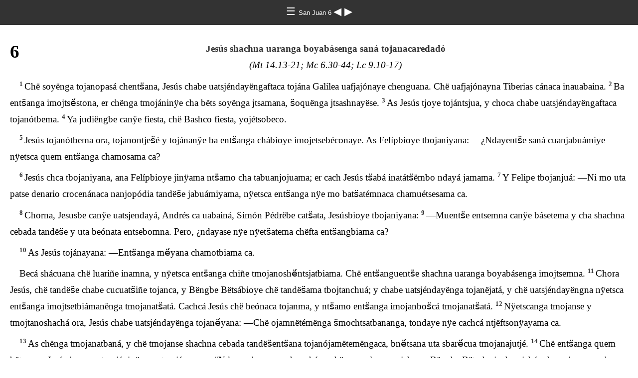

--- FILE ---
content_type: text/html
request_url: https://ebible.org/study/content/texts/kbh/JN6.html
body_size: 5208
content:
<!DOCTYPE html>
<html><head><meta charset='UTF-8' />
<meta name='viewport' content='width=device-width, initial-scale=1.0, user-scalable=no' />
<title>Bëngbe Bëtsa Cabëngaftaca Entsoyebuambna San Juan 6</title>
<link href='haiola.css' rel='stylesheet' />
<link href='fallback.css' rel='stylesheet' />
</head><body dir='ltr' class='section-document'>
<div class='header'><div class='nav'>
<a class='home' href='index.html'> &#9776; </a><a class='location gentium' href='JN.html'> San Juan 6 </a>
<a class='prev' href='JN5.html'> &#9664; </a>
<a class='next' href='JN7.html'> &#9654; </a>
</div></div>
<div class='chapter section JN6 kbh JN gentium' dir='ltr' data-id='JN6' data-nextid='JN7' data-previd='JN5' lang='kbh'> 

<div class='c'>6</div>
<div class='s'>Jesús shachna uaranga boyabásenga saná tojanacaredadó </div> 
<div class='r'>(Mt 14.13-21; Mc 6.30-44; Lc 9.10-17)  </div>
<div class='p'>
<span class='v JN6_1' data-id='JN6_1'><span class='verse1 v-num v-1'>1&#160;</span>Chë soyënga tojanopasá chents̈ana, Jesús chabe uatsjéndayëngaftaca tojána Galilea uafjajónaye chenguana. Chë uafjajónayna Tiberias cánaca inauabaina. </span> 
<span class='v JN6_2' data-id='JN6_2'><span class='v-num v-2'>2&#160;</span>Ba ents̈anga imojtsë́stona, er chënga tmojáninÿe cha bëts soyënga jtsamana, s̈oquënga jtsashnayëse. </span> 
<span class='v JN6_3' data-id='JN6_3'><span class='v-num v-3'>3&#160;</span>As Jesús tjoye tojántsjua, y choca chabe uatsjéndayëngaftaca tojanótbema. </span> 
<span class='v JN6_4' data-id='JN6_4'><span class='v-num v-4'>4&#160;</span>Ya judiëngbe canÿe fiesta, chë Bashco fiesta, yojétsobeco. </span>  </div>
<div class='p'>
<span class='v JN6_5' data-id='JN6_5'><span class='v-num v-5'>5&#160;</span>Jesús tojanótbema ora, tojanontjes̈é y tojánanÿe ba ents̈anga chábioye imojetsebéconaye. As Felípbioye tbojaniyana: —¿Ndayents̈e saná cuanjabuámiye nÿetsca quem ents̈anga chamosama ca? </span>  </div>
<div class='p'>
<span class='v JN6_6' data-id='JN6_6'><span class='v-num v-6'>6&#160;</span>Jesús chca tbojaniyana, ana Felípbioye jinÿama nts̈amo cha tabuanjojuama; er cach Jesús ts̈abá inatáts̈ëmbo ndayá jamama. </span> 
<span class='v JN6_7' data-id='JN6_7'><span class='v-num v-7'>7&#160;</span>Y Felipe tbojanjuá: —Ni mo uta patse denario crocenánaca nanjopódia tandës̈e jabuámiyama, nÿetsca ents̈anga nÿe mo bats̈atémnaca chamuétsesama ca. </span>  </div>
<div class='p'>
<span class='v JN6_8' data-id='JN6_8'><span class='v-num v-8'>8&#160;</span>Chorna, Jesusbe canÿe uatsjendayá, Andrés ca uabainá, Simón Pédrëbe cats̈ata, Jesúsbioye tbojaniyana: </span> 
<span class='v JN6_9' data-id='JN6_9'><span class='v-num v-9'>9&#160;</span>—Muents̈e entsemna canÿe básetema y cha shachna cebada tandës̈e y uta beónata entsebomna. Pero, ¿ndayase nÿe nÿets̈atema chëfta ents̈angbiama ca? </span>  </div>
<div class='p'>
<span class='v JN6_10' data-id='JN6_10'><span class='v-num v-10'>10&#160;</span>As Jesús tojánayana: —Ents̈anga më́yana chamotbiama ca.  </span></div>
<div class='p'>
<span class='v JN6_10' data-id='JN6_10'>Becá shácuana chë luariñe inamna, y nÿetsca ents̈anga chiñe tmojanoshë́ntsjatbiama. Chë ents̈anguents̈e shachna uaranga boyabásenga imojtsemna. </span> 
<span class='v JN6_11' data-id='JN6_11'><span class='v-num v-11'>11&#160;</span>Chora Jesús, chë tandës̈e chabe cucuats̈iñe tojanca, y Bëngbe Bëtsábioye chë tandës̈ama tbojtanchuá; y chabe uatsjéndayënga tojanëjatá, y chë uatsjéndayëngna nÿetsca ents̈anga imojtsetbiámanënga tmojanats̈atá. Cachcá Jesús chë beónaca tojanma, y nts̈amo ents̈anga imojanbos̈cá tmojanats̈atá. </span> 
<span class='v JN6_12' data-id='JN6_12'><span class='v-num v-12'>12&#160;</span>Nÿetscanga tmojanse y tmojtanoshachá ora, Jesús chabe uatsjéndayënga tojanë́yana: —Chë ojamnëtémënga s̈mochtsatbananga, tondaye nÿe cachcá ntjëftsonÿayama ca. </span>  </div>
<div class='p'>
<span class='v JN6_13' data-id='JN6_13'><span class='v-num v-13'>13&#160;</span>As chënga tmojanatbaná, y chë tmojanse shachna cebada tandës̈ents̈ana tojanójamëtemëngaca, bnë́tsana uta sbarë́cua tmojanajutjé. </span> 
<span class='v JN6_14' data-id='JN6_14'><span class='v-num v-14'>14&#160;</span>Chë ents̈anga quem bëts soye Jesús jamama tmojáninÿe ora tmojánayana: “Ndegombre quem boyabása, chë quem luaroye jabama Bëngbe Bëtsabe juabna jabóyebuambayama cha entsemna ca.” </span>  </div>
<div class='p'>
<span class='v JN6_15' data-id='JN6_15'><span class='v-num v-15'>15&#160;</span>Jesús yojtsetáts̈ëmbo ents̈anga chëngbe rey jabemama imojetsebos̈ama. Chíyeca cach tjoye tojtsaisanoñe canÿa jtsomñama. </span>  </div>
<div class='s'>Jesús béjaye juatsbuacá yojtsaye </div> 
<div class='r'>(Mt 14.22-27; Mc 6.45-52)  </div>
<div class='p'>
<span class='v JN6_16' data-id='JN6_16'><span class='v-num v-16'>16&#160;</span>Tojanibétata ora, Jesusbe uatsjéndayënga chë uafjajónayoye tmojantsmá; </span> 
<span class='v JN6_17' data-id='JN6_17'><span class='v-num v-17'>17&#160;</span>barquë́shañe tmojtanenojayé, y tmojanonts̈é jenashbuachénguana, chca, Capernaumoca jenbocnama. Ya ibeta yojtsemna, y Jesús cabá ndoñe chë́ngbioye ntashjanguana. </span> 
<span class='v JN6_18' data-id='JN6_18'><span class='v-num v-18'>18&#160;</span>Chca imojtsenashbuachnëjuana orna, chë béjayiñe jabuache binÿia tojanóshjango y bëts olëshënga chë barquë́shoye yojtsójants̈etaye. </span> 
<span class='v JN6_19' data-id='JN6_19'><span class='v-num v-19'>19&#160;</span>Shachna o chnë́nguana kilómetro chënga tmojána ora, tmojáninÿe Jesús chë́ngbioye yojtsebéconaye, béjaye juatsbuacá yojtsaye. Chënga chca tmojáninÿe ora ts̈a tmojanocochauatjaná, </span> 
<span class='v JN6_20' data-id='JN6_20'><span class='v-num v-20'>20&#160;</span>pero Jesús tojanë́yana: “Ats̈e sëndmëna; ndoñe matauatjëngana ca.” </span>  </div>
<div class='p'>
<span class='v JN6_21' data-id='JN6_21'><span class='v-num v-21'>21&#160;</span>Chora chë uatsjéndayënga oyejuayënga imojtsebos̈e Jesús chë barquë́shoye jofjana, y ndoñe bënë́ntscose ya chë imojtsaye luaroye tmojánashjajna. </span>  </div>
<div class='s'>Ents̈anga Jesús tmojánguango </div> 
<div class='p'>
<span class='v JN6_22' data-id='JN6_22'><span class='v-num v-22'>22&#160;</span>Yëfsana, nÿetsca ents̈anga, chë uafjajónaye chenguánoica tmojanoquedanga tmojáninÿe, chë inÿe yëfsana chë nÿe canÿe barquë́sha yojuamnë́shañe Jesusbe uatsjéndayënga tmojtsanoñama, y Jesús chë́ngaftaca ndoñe tonjánama. </span> 
<span class='v JN6_23' data-id='JN6_23'><span class='v-num v-23'>23&#160;</span>Pero chëntscuana, Tiberias pueblents̈ana inÿe barquëshangá tojanáshjajna canÿe luarents̈e, chë Bëngbe Utabná Jesús chabe Taitábioye tbojtanchuá chents̈ana, ents̈anga saná tmojanse luare béconana. </span> 
<span class='v JN6_24' data-id='JN6_24'><span class='v-num v-24'>24&#160;</span>Asna, ni Jesús ni chabe uatsjéndayënga chents̈e ndoñe montsemnama chë ents̈anga tmojáninÿe ora, chë barquë́shangañe tmojtanenojayé y Capernaumoye tmojána Jesús jetsenguanguama. </span>  </div>
<div class='s'>Jesús, chë nÿetsca tescama yomna ts̈abe vida jtsebomnama tandës̈e </div> 
<div class='p'>
<span class='v JN6_25' data-id='JN6_25'><span class='v-num v-25'>25&#160;</span>Chë uafjajónaye chenguánoye tmojánashjajna ora, Jesús tmojáninÿena y mënts̈á tmojantjá: —¿Buatëmbayá, ntseco ora muents̈e tcojáshjango ca? </span>  </div>
<div class='p'>
<span class='v JN6_26' data-id='JN6_26'><span class='v-num v-26'>26&#160;</span>Y Jesús tojanë́yana: —Ndegombre cbë́yana, ts̈ëngaftanga ndoñe ats̈e ques̈matsnguá, chë bëts soyënga tijamama, sinó nÿe chë jtoshachaye nÿets̈á tandës̈e s̈mojasama. </span> 
<span class='v JN6_27' data-id='JN6_27'><span class='v-num v-27'>27&#160;</span>Ndoñe matenángmenana chë nÿe ndoñe bën y jopochócana sanama; chë ndmopochócaye saná, chë nÿetsca tescama yomna ts̈abe vida jtsebomnama saná s̈mochjánguango. Chë saná, Bëngbe Bëtsá Ents̈á tbojanbemá cmochanjáts̈ataye, er Bëngbe Bëtsá chë Taitá tonjinÿanÿé, ts̈abe soyë́ngaca, cha chábioye tbojuábuayanama ca —tojánayana. </span>  </div>
<div class='p'>
<span class='v JN6_28' data-id='JN6_28'><span class='v-num v-28'>28&#160;</span>Chora chë ents̈anga tmojantjá: —¿Ndayá fchjama nts̈amo Bëngbe Bëtsá yojtsebos̈cá chaotsemnama ca? </span>  </div>
<div class='p'>
<span class='v JN6_29' data-id='JN6_29'><span class='v-num v-29'>29&#160;</span>Chca tmojantjá ora, Jesús tojanë́yana: —Chë Taitá entsebos̈e ts̈ëngaftanga chabe ichmonábeñe chas̈motsos̈buáchema ca. </span>  </div>
<div class='p'>
<span class='v JN6_30' data-id='JN6_30'><span class='v-num v-30'>30&#160;</span>Chora chënga tmojaniyana: —¿Ndaye ts̈abe soye cochjama acbe obenana bënga jinÿanÿiyama ca? Chë soye chaftsjinÿëse, ácbeñe fchantsos̈buáchiye. ¿Bëngbiama taicochjama ca? </span> 
<span class='v JN6_31' data-id='JN6_31'><span class='v-num v-31'>31&#160;</span>Bëngbe tempsca bëts taitanga ents̈anga ndoyenoca maná ca uabaina saná tmojanse. Bëngbe Bëtsabe uabemana palabrënguiñe mënts̈á endayana: “Cha celoca tandës̈e tonjanats̈atá chamosama ca” —chënga tmojánayana. </span>  </div>
<div class='p'>
<span class='v JN6_32' data-id='JN6_32'><span class='v-num v-32'>32&#160;</span>Chora Jesús tojanë́yana: —Ndegombre cbë́yana, Moisés chënga ndoñe chë celoca tandës̈e tonjanats̈atá; Bëngbe Bëtsá Bëngbe Taitá chë́ngbioye tojanats̈atá chë maná ca uabaina tandës̈e; y cha endmëna nda celocana chë ndocna te ndmopochócaye tandës̈e ndegombre cmondats̈atná. </span> 
<span class='v JN6_33' data-id='JN6_33'><span class='v-num v-33'>33&#160;</span>Er Bëngbe Bëtsábiocana tandës̈e entsemna chë celocana tojastjanguá; y cha quem luare ents̈angbiama entsama chë nÿetsca tescama yomna ts̈abe vida chamotsebomnama ca —cha tojanë́yana. </span>  </div>
<div class='p'>
<span class='v JN6_34' data-id='JN6_34'><span class='v-num v-34'>34&#160;</span>Chora chënga tmojanimpadá: —Taita, chë tandës̈e sempre s̈cochtsats̈atnaye ca. </span>  </div>
<div class='p'>
<span class='v JN6_35' data-id='JN6_35'><span class='v-num v-35'>35&#160;</span>Y Jesús tojanë́jua: —Ats̈e sëndmëna ents̈anga chë nÿetsca tescama yomna ts̈abe vida jtsebomnama tandës̈e. Nda ats̈e chas̈ojtsë́stona, sempre oyejuayá echanjë́ftsemna y Bëngbe Bëtsabe soyënga nÿets tempo echanjesóbomñe, mo nda nÿets tempo saná totsobomñcá, y ndocna te tbontsishëntsancá. </span> 
<span class='v JN6_36' data-id='JN6_36'><span class='v-num v-36'>36&#160;</span>Pero nts̈amo ya tcbonjauyancá, ts̈ëngaftanga ats̈e s̈monjinÿe y cabá ndoñe áts̈beñe ques̈matos̈buaché. </span> 
<span class='v JN6_37' data-id='JN6_37'><span class='v-num v-37'>37&#160;</span>Nda ats̈be Taitá ats̈biama tbojabocacá, cha ats̈e s̈ochantsë́stona; y nda áts̈bioye s̈ojtsëstona, áts̈bents̈ana quichtëtábocna. </span> 
<span class='v JN6_38' data-id='JN6_38'><span class='v-num v-38'>38&#160;</span>Er ats̈na celocana sënjabo chë s̈ojichmó cha nts̈amo yojtsebos̈cá jamama, y ndoñe nÿe nts̈amo ats̈e stsebos̈cá. </span> 
<span class='v JN6_39' data-id='JN6_39'><span class='v-num v-39'>39&#160;</span>Y chë s̈ojichmó cha entsebos̈e, ni mo canÿa chë ats̈biama tojabacacá chents̈ana, ats̈e chailesenciá pochocaná chaotsemnama; y quem luare jopochócama tena, nÿetscanga ats̈biama tojábacacangbiama chámuatayenama ats̈e chaimama. </span> 
<span class='v JN6_40' data-id='JN6_40'><span class='v-num v-40'>40&#160;</span>Er ats̈be Taitá entsebos̈e, nda chabe Uaquiñábioye tbojinÿe y chábeñe tojtsos̈buaché, chë nÿetsca tescama yomna ts̈abe vida chaotsebomna, y quem luare jopochócama tena, cha cháuatayenama ats̈e chaimama ca —Jesús tojanë́yana. </span>  </div>
<div class='p'>
<span class='v JN6_41' data-id='JN6_41'><span class='v-num v-41'>41&#160;</span>“Ats̈e së́ntsemna chë celocana tojóshjango tandës̈e ca” Jesús tojanë́yana causa, chë judiënga tmojanonts̈é chabiama podesca ichámuana. </span> 
<span class='v JN6_42' data-id='JN6_42'><span class='v-num v-42'>42&#160;</span>Chënga mënts̈á imojtsichamo: —¿Mua ndoñe Jesús yondmëna, chë Josebe uaquiñá? Chabe bëtsë́tsata bënga tmotsábuatmñe. ¿Nts̈amo cha mora yochjátichamo celocana tojástjango ca? </span>  </div>
<div class='p'>
<span class='v JN6_43' data-id='JN6_43'><span class='v-num v-43'>43&#160;</span>As Jesús tojanë́yana: —Ats̈biama ndoñe podesca matichámuana. </span> 
<span class='v JN6_44' data-id='JN6_44'><span class='v-num v-44'>44&#160;</span>Ndocná quenátobena ats̈e juastana, chë Taitá, chë s̈ojichmó cha, ainaniñe chca chaotsebos̈ama ndoñe tbonjuajabuáchëse; y ats̈e chanjama cha cháuatayenama quem luare jopochócama te. </span> 
<span class='v JN6_45' data-id='JN6_45'><span class='v-num v-45'>45&#160;</span>Chë tempsquënga Bëngbe Bëtsabe juabna oyebuambnayënga mënts̈á tmojanábema: “Cach Bëngbe Bëtsá nÿetscanga echanjabuatambá ca.” Chcasna, nda ats̈be Taitábioye tbojoyeuná, y nts̈amo chë Taitá tbojabuatëmbacá tojuatsjinÿe, cha ats̈e s̈ochanjuasto. </span>  </div>
<div class='p'>
<span class='v JN6_46' data-id='JN6_46'><span class='v-num v-46'>46&#160;</span>“Ndocná ats̈be Taitá tbonjinÿe. Nÿe chë Bëngbe Bëtsábiocana tojabá aíñe. </span> 
<span class='v JN6_47' data-id='JN6_47'><span class='v-num v-47'>47&#160;</span>Ndegombre s̈cuayana: Nda áts̈beñe tojtsos̈buaché, chë nÿetsca tescama yomna ts̈abe vida echántsebomna. </span> 
<span class='v JN6_48' data-id='JN6_48'><span class='v-num v-48'>48&#160;</span>Ats̈e sëndmëna ents̈anga chë nÿetsca tescama yomna ts̈abe vida chamotsebomnama tandës̈e. </span> 
<span class='v JN6_49' data-id='JN6_49'><span class='v-num v-49'>49&#160;</span>Masque ts̈ëngaftangbe bëts taitanga, ents̈anga ndoyenoca chë maná ca uabaina saná tmojanse, pronto tmojanóbana. </span> 
<span class='v JN6_50' data-id='JN6_50'><span class='v-num v-50'>50&#160;</span>Pero ats̈e sëntsoyebuambná ndayá chë celocana tojóshjango tandës̈ama. Nda chë tandës̈e tojase, ndoñe queochatóbana. </span> 
<span class='v JN6_51' data-id='JN6_51'><span class='v-num v-51'>51&#160;</span>Ats̈e së́ntsemna ents̈anga chë nÿetsca tescama yomna ts̈abe vida jtsebomnama tandës̈e, chë celocana tojóshjanguës̈e. Nda quem tandës̈e tojase, nÿetsca tescama nÿe ainá echanjesomñe. Chë chanjáts̈ataye tandës̈na, cach ats̈be cuerpo entsemna. Chca chanjama quem luare ents̈anga chë nÿetsca tescama yomna ts̈abe vida chamotsebomnama ca” —Jesús tojánayana. </span>  </div>
<div class='p'>
<span class='v JN6_52' data-id='JN6_52'><span class='v-num v-52'>52&#160;</span>Chora chë judiënga tmojanonts̈é enatsëtsnayana: —¿Nts̈amo cha yochjobenaye cachabe cuerpo jats̈atayana bënga jasama ca? </span>  </div>
<div class='p'>
<span class='v JN6_53' data-id='JN6_53'><span class='v-num v-53'>53&#160;</span>As Jesús tojanë́yana: —Ndegombre s̈cuayana: Ts̈ëngaftanga Bëngbe Bëtsá Ents̈á tbojanbemabe cuerpo ndoñe s̈monjase y chabe buiñe ndoñe s̈monjofs̈ese, ndegombre ts̈abe vida ndoñe ques̈mochátsbomna. </span> 
<span class='v JN6_54' data-id='JN6_54'><span class='v-num v-54'>54&#160;</span>Nda ats̈be cuerpo tojase y ats̈be buiñe tojofs̈é, chë nÿetsca tescama yomna ts̈abe vida echántsebomna, y quem luare jopochócama te ats̈e chanjama cha cháuatayenama. </span> 
<span class='v JN6_55' data-id='JN6_55'><span class='v-num v-55'>55&#160;</span>Ats̈be cuerpo ndegombre saná endmëna, y ats̈be buiñe ndegombre ofs̈ës̈nayiye. </span> 
<span class='v JN6_56' data-id='JN6_56'><span class='v-num v-56'>56&#160;</span>Nda ats̈be cuerpo tojase y ats̈be buiñe tojofs̈é, áts̈eftaca cánÿiñe mo canÿacá echántsemna, y áts̈naca cháftaca. </span> 
<span class='v JN6_57' data-id='JN6_57'><span class='v-num v-57'>57&#160;</span>Ats̈be Taitá, chë s̈ojichmó cha, vida endbomna, y ats̈e chábeyeca vida së́ndbomna; cachcá, nda ats̈be cuerpo tojase, chana áts̈beyeca vida jtsebomnana. </span> 
<span class='v JN6_58' data-id='JN6_58'><span class='v-num v-58'>58&#160;</span>Chë ndaye soyama ats̈e sëntsoyebuambná, ats̈be cuerpo y ats̈be buiñe, entsemna chë celocana tojóshjango tandës̈e. Masque ts̈ëngaftangbe bëts taitanga chë maná ca uabaina tandës̈e tmojanse, pronto tmojanóbana; pero quem tandës̈e ndoñe cachcá quenátsmëna. Nda quem tandës̈e tojase, nÿe nÿets tempo vida echanjesóbomñe ca —Jesús tojánayana. </span>  </div>
<div class='p'>
<span class='v JN6_59' data-id='JN6_59'><span class='v-num v-59'>59&#160;</span>Chë soyëngna Jesús tonjanabuatambá Capernaum pueblents̈e, chë judiëngbe enefjuana yebnents̈e. </span>  </div>
<div class='s'>Chë nÿetsca tescama yomna ts̈abe vida jtsebomnana palabrënga </div> 
<div class='p'>
<span class='v JN6_60' data-id='JN6_60'><span class='v-num v-60'>60&#160;</span>Chca tmojanuena ora, banga Jesusbe ústonënga imojtsichamo: —Nts̈amo cha entsichamcá yapa totcá entsemna mo ndegombre cuaftsemncá joyeunayama. ¿Nda buanjóyeunaye ca? </span>  </div>
<div class='p'>
<span class='v JN6_61' data-id='JN6_61'><span class='v-num v-61'>61&#160;</span>Jesús yojtsetáts̈ëmbo chënga ndoñe ts̈abá imontsichámuama; as, chënga tojanatjá: —¿Nts̈amo cbontsëtsëtsnacá ndoñe ts̈abá cmontsë́uenana ca? </span> 
<span class='v JN6_62' data-id='JN6_62'><span class='v-num v-62'>62&#160;</span>Y chcasna, Bëngbe Bëtsá Ents̈á tbojanbemá, chë cha tempo inamna luaroye tojë́tstsjuama s̈mojinÿëse, ¿nts̈amo s̈mattsejuabnaye? </span> 
<span class='v JN6_63' data-id='JN6_63'><span class='v-num v-63'>63&#160;</span>Bëngbe Bëtsabe Espíritu entsama ents̈anga chë ts̈abe vida chamotsebomnama. Chë cuerpo ndoñe uámana soye quenátsmëna; chë tcbonjáuyana soyënguiñe entsemna chë Uámana Espíritbe uajabuáchenana y chë ts̈abe vida. </span> 
<span class='v JN6_64' data-id='JN6_64'><span class='v-num v-64'>64&#160;</span>Pero masque chca entsemna, ts̈ëngaftangbents̈ana banga áts̈beñe ndoñe ques̈matos̈buaché ca —Jesús tojánayana.  </span></div>
<div class='p'>
<span class='v JN6_64' data-id='JN6_64'>Er Bëngbe Bëtsabe soyëngama ents̈anga jábuayenama Jesús tojanbojats̈é orscana, cha inatáts̈ëmbo ndëmuanÿenga chábeñe ndoñe mochanjanos̈buáchiye, y nda chë uayayëngbe cucuats̈iñe yochjë́ftsayents̈bashejuanana. </span> 
<span class='v JN6_65' data-id='JN6_65'><span class='v-num v-65'>65&#160;</span>Y Jesús yojtëtónts̈a oyebuambnayana: —Chíyeca, ats̈e ts̈ëngaftanga tcbonjáuyana: “nda ats̈e juastama ainaniñe chaotsebos̈ama ats̈be Taitá ndoñe tbonjuájabuache, cha ndoñe ques̈ochatasto ca”. </span>  </div>
<div class='p'>
<span class='v JN6_66' data-id='JN6_66'><span class='v-num v-66'>66&#160;</span>Chë causa, chents̈ana, ba chabe ústonënga cachcá tmojesanonÿá, y cháftaca ya ndoñe imontsajna. </span> 
<span class='v JN6_67' data-id='JN6_67'><span class='v-num v-67'>67&#160;</span>Chora Jesús, chë bnë́tsana uta uatsjéndayënga tojanë́yana: —¿Y ts̈ëngaftángnaca, jtsoñama y ats̈e jéseboshjonama s̈mojtsebos̈e ca? </span>  </div>
<div class='p'>
<span class='v JN6_68' data-id='JN6_68'><span class='v-num v-68'>68&#160;</span>Chora Simón Pedro tbojanjuá: —Bëngbe Utabná Jesús, ¿chcasna ndábioye fchjanga ca? Nÿe aca s̈contsëtsëtsná chë nÿetsca tescama yomna ts̈abe vida jtsebomnama palabrënga. </span> 
<span class='v JN6_69' data-id='JN6_69'><span class='v-num v-69'>69&#160;</span>Acbeñe fsëntsos̈buaché, y mora fsë́ntsetats̈ëmbo aca chë Bëngbe Bëtsabe Uamaná comnama ca. </span>  </div>
<div class='p'>
<span class='v JN6_70' data-id='JN6_70'><span class='v-num v-70'>70&#160;</span>Chora Jesús tojanë́yana: —Ats̈e tcbonjabacacá, chë bnë́tsana útata; pero canÿa ts̈ëngaftanguents̈ana, mo Satanasbe canÿe trabajayacá entsemna ca. </span>  </div>
<div class='p'>
<span class='v JN6_71' data-id='JN6_71'><span class='v-num v-71'>71&#160;</span>Judas Iscariote, chë Simonbe uaquiñabiama chca Jesús tojánayana. Er chana masque canÿa chabe bnë́tsana uta uatsjendayënguents̈á inamna, Jesús uayayëngbe cucuats̈iñe yochjáftsayents̈bashejuana. </span>  </div></div>
<div class='footnotes'>

</div>
<div class='footer'><div class='nav'>
<a class='prev' href='JN5.html'>&#9664;</a>
<a class='home' href='index.html'>&#9776;</a>
<a class='next' href='JN7.html'>&#9654;</a>
</div></div>
</body></html>


--- FILE ---
content_type: text/css
request_url: https://ebible.org/study/content/texts/kbh/haiola.css
body_size: -91
content:
/* serif */
